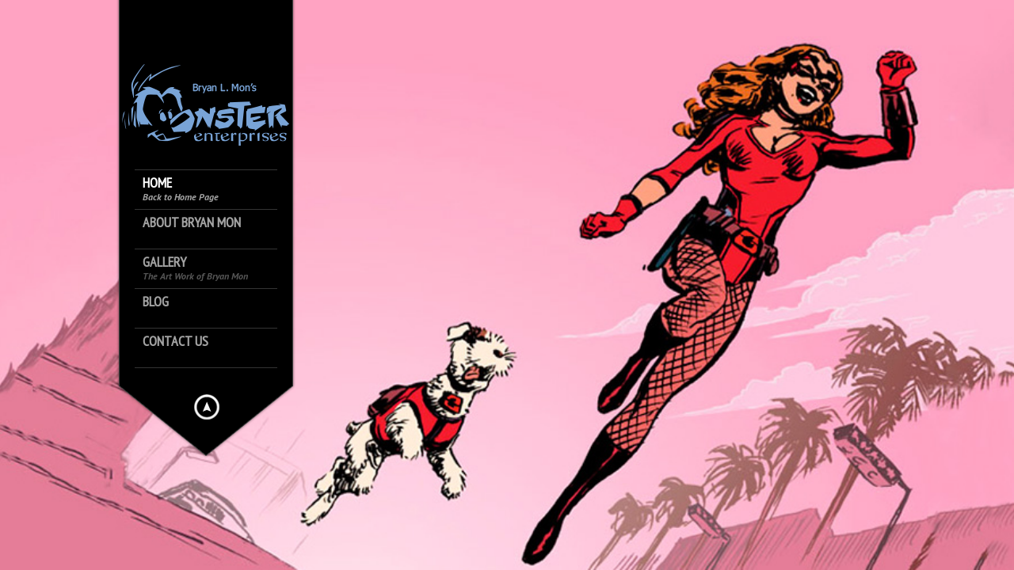

--- FILE ---
content_type: text/html; charset=UTF-8
request_url: http://monster-art-enterprises.com/
body_size: 4056
content:
<!DOCTYPE html>
<html xmlns="http://www.w3.org/1999/xhtml" lang="en-US">

<head> <!-- Header starts here -->
	<meta charset="UTF-8" />
	<title>Monster Art Enterprises | </title> <!-- Website Title of WordPress Blog -->	
	<link rel="icon" type="image/png"  href="http://monster-art-enterprises.com/wp-content/themes/kingsize/images/favicon.png">
	<link rel="profile" href="http://gmpg.org/xfn/11" />
	<link rel="stylesheet" type="text/css" media="all" href="http://monster-art-enterprises.com/wp-content/themes/kingsize/style.css" /> <!-- Style Sheet -->
	<link rel="pingback" href="http://monster-art-enterprises.com/xmlrpc.php" /> <!-- Pingback Call -->

	<!--[if lte IE 8]>						
		<link rel="stylesheet" href="http://monster-art-enterprises.com/wp-content/themes/kingsize/css/stylesIE.css" type="text/css" media="screen" />
	<![endif]-->		
	<!--[if lte IE 7]>				
		<link rel="stylesheet" href="http://monster-art-enterprises.com/wp-content/themes/kingsize/css/stylesIE7.css" type="text/css" media="screen" />
	<![endif]-->

	<!-- Include custom JS -->
	<script type="text/javascript">		
// Template Directory going here
var template_directory = 'http://monster-art-enterprises.com/wp-content/themes/kingsize';


var contact_form_name = 'Please enter your name';
var contact_form_email = 'Please enter your e-mail';
var contact_form_valid_email = 'Please provide a valid e-mail';
var contact_form_message = 'Please enter your message';
</script>	<!-- End Include custom JS -->

	<!-- Do Not Remove the Below -->
			<link rel="alternate" type="application/rss+xml" title="Monster Art Enterprises &raquo; Feed" href="http://monster-art-enterprises.com/?feed=rss2" />
<link rel="alternate" type="application/rss+xml" title="Monster Art Enterprises &raquo; Comments Feed" href="http://monster-art-enterprises.com/?feed=comments-rss2" />
		<script type="text/javascript">
			window._wpemojiSettings = {"baseUrl":"http:\/\/s.w.org\/images\/core\/emoji\/72x72\/","ext":".png","source":{"concatemoji":"http:\/\/monster-art-enterprises.com\/wp-includes\/js\/wp-emoji-release.min.js?ver=4.2.38"}};
			!function(e,n,t){var a;function o(e){var t=n.createElement("canvas"),a=t.getContext&&t.getContext("2d");return!(!a||!a.fillText)&&(a.textBaseline="top",a.font="600 32px Arial","flag"===e?(a.fillText(String.fromCharCode(55356,56812,55356,56807),0,0),3e3<t.toDataURL().length):(a.fillText(String.fromCharCode(55357,56835),0,0),0!==a.getImageData(16,16,1,1).data[0]))}function i(e){var t=n.createElement("script");t.src=e,t.type="text/javascript",n.getElementsByTagName("head")[0].appendChild(t)}t.supports={simple:o("simple"),flag:o("flag")},t.DOMReady=!1,t.readyCallback=function(){t.DOMReady=!0},t.supports.simple&&t.supports.flag||(a=function(){t.readyCallback()},n.addEventListener?(n.addEventListener("DOMContentLoaded",a,!1),e.addEventListener("load",a,!1)):(e.attachEvent("onload",a),n.attachEvent("onreadystatechange",function(){"complete"===n.readyState&&t.readyCallback()})),(a=t.source||{}).concatemoji?i(a.concatemoji):a.wpemoji&&a.twemoji&&(i(a.twemoji),i(a.wpemoji)))}(window,document,window._wpemojiSettings);
		</script>
		<style type="text/css">
img.wp-smiley,
img.emoji {
	display: inline !important;
	border: none !important;
	box-shadow: none !important;
	height: 1em !important;
	width: 1em !important;
	margin: 0 .07em !important;
	vertical-align: -0.1em !important;
	background: none !important;
	padding: 0 !important;
}
</style>
<link rel='stylesheet' id='google-fonts-css'  href='http://fonts.googleapis.com/css?family=PT+Sans+Narrow%7CPT+Sans%3Ai%2Cb%2Cbi&#038;ver=4.2.38' type='text/css' media='all' />
<script type='text/javascript' src='http://ajax.googleapis.com/ajax/libs/jquery/1.7/jquery.min.js?ver=4.2.38'></script>
<script type='text/javascript' src='http://monster-art-enterprises.com/wp-content/themes/kingsize/js/custom.js?ver=4.2.38'></script>
<script type='text/javascript' src='http://monster-art-enterprises.com/wp-content/themes/kingsize/js/jquery.tipsy.js?ver=4.2.38'></script>
<link rel="EditURI" type="application/rsd+xml" title="RSD" href="http://monster-art-enterprises.com/xmlrpc.php?rsd" />
<link rel="wlwmanifest" type="application/wlwmanifest+xml" href="http://monster-art-enterprises.com/wp-includes/wlwmanifest.xml" /> 
<meta name="generator" content="WordPress 4.2.38" />
	
	<style type="text/css">
		.post a, #gallery_prettyphoto.portfolio ul li h3 a, #footer_columns div li a, #footer_copyright a, .post a.read_more, #pagination div a, #comment_form a, #sidebar ul li a, .post .metadata a, .comment a.comment_author, #sidebar a, #sidebar ul#recentcomments li a, p a, .toggle_box a, .accordion a, .accordion div.accordion_head a, .accordion_content a, table a, #pricing_table a, .one_third a, .two_thirds a, one_half a, .message_box a, ul a, ol a, blockquote a, ol.commentlist li.comment div.reply a, .post .metadata_tags a, #pagination-full div.older a {color: #D2D2D2;}
		#gallery_prettyphoto.portfolio ul li h3 a:hover, #footer_columns div li a:hover, #footer_copyright a:hover, .post a.read_more:hover, #pagination div a:hover, #comment_form a:hover, #sidebar ul li a:hover, .post .metadata a:hover, .post a:hover, #sidebar a:hover, #sidebar ul#recentcomments li a:hover, p a:hover, .toggle_box a:hover, .accordion a:hover, .accordion div.accordion_head a:hover, .accordion_content a:hover, table a:hover, #pricing_table a:hover, .one_third a:hover, .two_thirds a:hover, one_half a:hover, .message_box a:hover, ul a:hover, ol a:hover, blockquote a:hover, ol.commentlist li.comment div.reply a:hover, .post .metadata_tags a:hover, #pagination-full div.older a:hover {color: #FFFFFF;}
		body, #content .post p, #content p, #footer_columns p, #footer_info p, blockquote {color: #CCCCCC;}
		#logo {height: 180px;}
		#navbar li a {color: #A3A3A3;}
		#navbar li span {color: #555555;}
		.post h3 a {color: #FFFFFF;}
		.post h3 a:hover {color: #D2D2D2;}
		#navbar li.current-menu-item a, #navbar li.current-menu-ancestor>a, #navbar li.current-menu-parent>a {color: #FFFFFF;} 
		#navbar li.current-menu-item a span, #navbar li.current-menu-ancestor a span, #navbar li.current-post-parent a span, #navbar li.current_page_item .sub-menu li.menu-item a {color: #A3A3A3;}
		#content .post .success p {color: #05CA00;}
		#navbar li ul {background: #000000;}
		#navbar li ul {border: 1px solid #000000;}
		#gallery_prettyphoto.portfolio ul li {height: 400px;}
		#content h1 {color: #FFFFFF;}
		#content h2 {color: #FFFFFF;} 
		#content h3, #footer_columns h3, #sidebar h3 {color: #FFFFFF;}
		#content h4 {color: #FFFFFF;} 
		#content h5 {color: #FFFFFF;} 
		#content h6 {color: #FFFFFF;} 
		#main h2.section_title {color: #FFFFFF;} 
		#slidecaption p, #slidecaption h2, #pagination-full div a, #pagination div a, #main h5, #main h4, #main h3, #main h2.section_title, #main h2, #main h1, #navbar li span, h1, h2, h3, h4, h5, #navbar li a {font-family: <!-- Default CSS --> ;}
		#slidecaption h2 {color: #FFFFFF;} 
		#slidecaption p {color: #FFFFFF;}
		#wrapper #slidecaption a {color: #FFFFFF;}
		#wrapper #slidecaption a:hover {color: #FFFFFF;}
		#wrapper #slidecaption {width: 550px;}
		#menu_wrap { position: fixed; }
	</style>
	
	<!-- Do Not Remove the Above -->



	<!-- Theme setting head include wp admin -->
		<!-- End Theme setting head include -->
	
	<!-- Gallery / Portfolio control CSS and JS-->		
			
	<!-- END Portfolio control CSS and JS-->
	
		<!-- Disable Right-click -->
		<script type="text/javascript" language="javascript">
			jQuery(function($) {
				$(this).bind("contextmenu", function(e) {
					e.preventDefault();
				});
			}); 
		</script>
	<!-- END of Disable Right-click -->
	
	<!-- scripts for background slider; if you want to use background slider/video be sure you have this v4-->
		
		
		<script type="text/javascript" src="http://monster-art-enterprises.com/wp-content/themes/kingsize/js/supersized.3.2.6.js"></script>
		<script type="text/javascript" src="http://monster-art-enterprises.com/wp-content/themes/kingsize/js/theme/supersized.shutter.min.js"></script>
	    <script type="text/javascript" src="http://monster-art-enterprises.com/wp-content/themes/kingsize/js/jquery.easing.min.js"></script>
	    <link rel="stylesheet" href="http://monster-art-enterprises.com/wp-content/themes/kingsize/css/supersized.css" type="text/css" media="screen" />
		<link rel="stylesheet" href="http://monster-art-enterprises.com/wp-content/themes/kingsize/js/theme/supersized.shutter.css" type="text/css" media="screen" />
		
		<script type="text/javascript">
			
			jQuery(function($){
				
				$.supersized({
				
					// Functionality
					slide_interval          :   5000,		// Length between transitions
					transition              :   1, 			// 0-None, 1-Fade, 2-Slide Top, 3-Slide Right, 4-Slide Bottom, 5-Slide Left, 6-Carousel Right, 7-Carousel Left
					transition_speed		:	700,		// Speed of transition
															   
					// Components							
					slide_links				:	'false',	// Individual links for each slide (Options: false, 'num', 'name', 'blank')
					slides 					:  	[			// Slideshow Images
														{image : "http://monster-art-enterprises.com/wp-content/uploads/2013/11/Slide_5.jpg", alt : "Slide_5", image_title : "Slide_5"},{image : "http://monster-art-enterprises.com/wp-content/uploads/2013/11/Slide_4.jpg", alt : "Slide_4", image_title : "Slide_4"},{image : "http://monster-art-enterprises.com/wp-content/uploads/2013/11/Slide_3.jpg", alt : "Slide_3", image_title : "Slide_3"},{image : "http://monster-art-enterprises.com/wp-content/uploads/2013/11/Slide_2.jpg", alt : "Slide_2", image_title : "Slide_2"},{image : "http://monster-art-enterprises.com/wp-content/uploads/2013/11/Slide_1.jpg", alt : "Slide_1", image_title : "Slide_1"}				
												]
					
				});
		    });
		    
		</script>
<!-- End scripts for background slider end here -->	<!-- scripts for background slider end here v4-->
	
	<!-- New Opacity/Transparency Options added in v4 -->
		<style>
	/*<!--- Default --->*/
	#menu { background: url(http://monster-art-enterprises.com/wp-content/themes/kingsize/images/menu_back.png) repeat-y top left !important; }
	#hide_menu { background: url(http://monster-art-enterprises.com/wp-content/themes/kingsize/images/hide_menu_back.png) no-repeat bottom left !important; }
	#main_wrap { background: url(http://monster-art-enterprises.com/wp-content/themes/kingsize/images/content_back.png) repeat-y top left !important; }
	</style>
		<!-- End of New Opacity/Tranparency Options -->
	
	</head> 
<!-- Header ends here -->

<!--[if lte IE 7]>				
<style>
.body_home #menu_wrap
{margin: 0;}
</style>
<![endif]-->
		<body class="home blog  body_home slider body_portfolio body_colorbox body_gallery_2col_cb">
	

    <!-- Wrapper starts here -->
	<div id="wrapper">
		
	     <!-- Navigation starts here -->	 
		<div id="menu_wrap">
			
			<!-- Menu starts here -->
			<div id="menu">
		    	
				<!-- Logo starts here -->
		      	<div id="logo">   
				  					<h1><a href="http://monster-art-enterprises.com" class="logo_image index"><img src="http://monster-art-enterprises.com/wp-content/themes/kingsize/images/logo_back.png" alt="" title="Monster Art Enterprises" /></a></h1>		
						      	</div>
		      	<!-- Logo ends here -->
		      	
		      	<!-- Navbar -->
				<ul id="navbar" class="menu"><li id="menu-item-239" class="menu-item menu-item-type-custom menu-item-object-custom current-menu-item current_page_item menu-item-home firstmenuitem"><a href="http://monster-art-enterprises.com"> Home <span>Back to Home Page</span></a></li>
<li id="menu-item-311" class="menu-item menu-item-type-post_type menu-item-object-page"><a href="http://monster-art-enterprises.com/?page_id=308"> About Bryan Mon </a></li>
<li id="menu-item-240" class="menu-item menu-item-type-custom menu-item-object-custom menu-item-has-children"><a> Gallery <span>The Art Work of Bryan Mon</span></a>
<ul class="sub-menu">
	<li id="menu-item-265" class="menu-item menu-item-type-post_type menu-item-object-page"><a href="http://monster-art-enterprises.com/?page_id=263">Characters</a></li>
	<li id="menu-item-274" class="menu-item menu-item-type-post_type menu-item-object-page"><a href="http://monster-art-enterprises.com/?page_id=272">Comics</a></li>
	<li id="menu-item-300" class="menu-item menu-item-type-post_type menu-item-object-page"><a href="http://monster-art-enterprises.com/?page_id=298">Illustrations</a></li>
	<li id="menu-item-307" class="menu-item menu-item-type-post_type menu-item-object-page"><a href="http://monster-art-enterprises.com/?page_id=305">Sketches</a></li>
</ul>
</li>
<li id="menu-item-313" class="menu-item menu-item-type-post_type menu-item-object-page"><a href="http://monster-art-enterprises.com/?page_id=249"> Blog </a></li>
<li id="menu-item-317" class="menu-item menu-item-type-post_type menu-item-object-page lastmenuitem"><a href="http://monster-art-enterprises.com/?page_id=315"> Contact Us </a></li>
</ul>			    <!-- Navbar ends here -->			    	       
		    </div>
		    <!-- Menu ends here -->
		    
		    <!-- Hide menu arrow -->
					    <div id="hide_menu">   
		    	<a href="#" class="menu_visible">Hide menu</a> 
					
							        	<div class="menu_tooltip">
                        <div class="tooltip_hide"><p>Hide the navigation</p></div>
						<div class="tooltip_show"><p>Show the navigation</p></div>
			        </div>  
										
		    </div>
								<!-- Hide menu arrow ends here -->
		       
		</div>
		<!-- Navigation ends here -->
	
	
	
			 

	<!--Slide captions displayed here-->
		<!--END Slide captions displayed here-->


</div>


<!-- GOOGLE ANALYTICS -->
<!-- GOOGLE ANALYTICS -->
<script type='text/javascript' src='http://s0.wp.com/wp-content/js/devicepx-jetpack.js?ver=202550'></script>
</body>
</html>

--- FILE ---
content_type: text/css
request_url: http://monster-art-enterprises.com/wp-content/themes/kingsize/style.css
body_size: 11212
content:
/*
Theme Name: KingSize
Theme URI: http://themeforest.net/user/Denoizzed
Description: KingSize WordPress: Designed by <a href="http://www.denizzed.com">Denoizzed</a> and Developed into WordPress by <a href="http://www.ourwebmedia.com">OurWebMedia</a>
Author: Denoizzed &amp; Our Web Media
URL:  http://themeforest.net/user/Denoizzed
Author URI: http://themeforest.net/user/Denoizzed
Version: 4.1.3
License:
License URI:
*/


/* ========= CSS Reset ========== */

body, h1, h2, h3, h4, h5, h6, a, p, ul, ol, li, em, strong, pre, code, form {
 padding: 0;
 margin: 0;
}


/* ========= GENERAL STYLES ========== */
html
{height: 100%;}

body {
	color: white;
	font: 12px "Helvetica Neue", Verdana, Helvetica, sans-serif;
	line-height: 20px;
	background: black;
	height: 100%;
	overflow-x: hidden;
}	

body.video_background
{overflow: hidden;}

body.video_background #page_wrap
{position: absolute;
top:0;
left:0;
width: 100%;
height: 100%;}

#wrapper
{width: 1000px;
margin: 0 auto;
position: relative;
height: 100%;
z-index: 100;
}

@-moz-document url-prefix() { 
  #wrapper {
     position: '';
  }
}

/* ========= GENERAL STYLES END HERE========== */


/* ======== FONTS ====== --- added v4 */
h1, #navbar li a
{
	font-family: 'PT Sans Narrow', 'Helvetica Neue', Arial, sans-serif;
	font-weight: normal;
}

h2, h3, h4, h5
{
	font-family: 'PT Sans', 'Helvetica Neue', Arial, sans-serif;
	font-weight: normal;
}


/* ========= BACKGROUND AND SLIDER STYLES ========== */
.hide
{display: none;}

#mediaspace_wrapper {  z-index: 1; }
#mediaspace_wrapper { position: fixed !important; } 

.grid
{
position: fixed;
top: 0;
left: 0;
width: 100%;
height: 100%;
background: url(images/grid.png);
z-index: 1;
}


/* ========= BACKGROUND AND SLIDER STYLES END HERE========== */


/* =========  MENU STYLES ========== */
#menu_wrap
{width: 240px;
display: inline-block;
position: fixed;
top: 0px;
z-index: 500;}

#menu
{background: url(images/menu_back.png) repeat-y top left;
width: 220px;
padding: 0 10px 25px 10px;}

#logo
{width: 220px;
height: 180px;}

#logo h1 a   
{display: block;
width: 220px;
height: 180px;
text-align: center;}


#navbar 
{list-style: none;
margin: 34px 0 -5px 20px;
position: relative;
z-index: 10000;}

#navbar li
{width: 160px;
height: 29px;
padding: 6px 10px 14px;
border-bottom: 1px solid #343434;
position: relative;
z-index: 10000;}

#navbar li:first-child
{border-top: 1px solid #343434;}

#navbar li a
{display: block;
width: 180px;
height: 40px;
font-size: 18px; /* --- modified v4 --- */
color: #a3a3a3;
text-decoration: none;
text-transform: uppercase;
z-index: 20;
outline: none;
font-weight: bold;
}


#navbar li span
{font: bold italic 12px 'PT Sans', 'Helvetica Neue', 'Verdana', sans-serif;
color: #555555;
position: absolute;
top: 26px;
left: 10px;
z-index: 10;
text-transform: none;}


#navbar li span.hover_arrow
{width: 30px;
height: 30px;
display: none;
background: url(images/menu_hover_arrow.png) no-repeat top left;
position: absolute;
top: 10px;
left: 150px; 
}

#navbar li.menu-item:hover
{background: url(images/menu_hover_arrow.png) no-repeat center right;
}

#navbar .sub-menu li.menu-item:hover
{background: url(images/submenu_hover_arrow.png) no-repeat right 4px;
}

#navbar li.current-menu-item a, #navbar li.current-menu-ancestor>a
{color: white;}

#navbar li.current-menu-parent>a
{color: white;}

/*#navbar li.current-menu-item a span, #navbar li.current-menu-ancestor a span, #navbar li.current-post-parent a span
{color: #aaaaaa;}

#navbar li.current_page_item .sub-menu li.menu-item a{
color: #a3a3a3;}*/


#navbar li ul
{position: absolute;
top: -1px;
left: 190px;
list-style: none;
background: black;
border: 1px solid #2f2f2f;
z-index: 1000;
width: 180px;
display: none;}


#navbar li ul li ul
{left: 150px;
display: none;
}

#navbar li:hover ul
{display: block;}

#navbar li:hover ul li ul
{display: none;
}

#navbar li:hover ul li:hover ul
{display: block;}

#navbar li ul li
{padding: 0 0 10px 0;
margin: 0 20px;
min-height: 30px;
width: 140px;
border-color: #1b1b1b;
position: relative;
z-index: 1000;}

#navbar li ul li a
{padding: 8px 0px 8px 30px;
display: block;
width: 140px;
height: 20px;
margin: 0 0 0 -10px;
}

#navbar li ul li a
{font-size: 12px;}


#navbar li ul li:hover
{background: url(images/submenu_hover_arrow.png) no-repeat left 5px;
}

#navbar li ul li:first-child
{border-top: none;}

#navbar li ul li:last-child
{border-bottom: none;}

a.not_link
{cursor: default;}

span.not_link
{cursor: default;}

#hide_menu {
background: url(images/hide_menu_back.png) no-repeat bottom left;
width: 220px;
height: 115px;
margin: 0 0 0 0;
padding: 0 30px 0 30px;
position: relative;}

.menu_visible
{background: url(images/menu_hide_arrow_top.png) no-repeat top left;}

.menu_hidden
{background: url(images/menu_hide_arrow_bottom.png) no-repeat top left;}

#hide_menu a
{
display: none;
width: 48px;
height: 48px;
text-indent: -9999px;
position: absolute;
top: 5px;
left: 97px;
outline: none;}

.menu_tooltip
{width: 140px;
height: 30px;
padding: 17px 15px 0 25px;
background: url(images/tooltip.png) no-repeat center center;
position: absolute;
top: 4px;
left: 131px;
font: 12px "Helvetica Neue", Verdana, Helvetica, sans-serif;
line-height: 18px;
display: none;
}



.menu_tooltip div
{position: absolute;
top: 14px;
left: 31px;
}

.menu_tooltip .tooltip_show
{display: none;}


.menu_tooltip p
{text-align: center;}


/* ========= MAIN STYLES ========== */
.body_hiding_content #main_wrap
{
	display: none;
}

#main_wrap {min-height: 100%;
background: url(images/content_back.png) repeat-y top left; 
margin: 0 0 0 240px;}

#main
{position: relative;
width: 680px;
padding: 0 40px 5px 40px;
font: normal 12px Verdana, Arial, sans-serif;
line-height: 20px;
display: inline-block;
z-index: 2;
}

 
#main h1
{font: bold 40px 'PT Sans Narrow', 'Helvetica Neue', 'Helvetica', 'Verdana', sans-serif; /* --- modified v4 --- */
font-weight: normal;
text-transform: uppercase;
margin: 35px 0 20px 0;
}

#main h2
{font: bold 30px 'PT Sans', 'Helvetica Neue', 'Verdana', sans-serif; /* --- modified v4 --- */
text-transform: uppercase;
margin: 35px 0 20px 0;
}

#main h2.section_title
{font: bold 30px 'PT Sans Narrow', 'Helvetica Neue', 'Verdana', sans-serif; /* --- modified v4 --- */
font-weight: normal; /* --- added v4 --- */
text-transform: uppercase;
margin: 19px 0 40px 0;
color: white;
/* --- added v4 --- */
}

#main h3
{font: bold 20px 'PT Sans', 'Helvetica Neue', 'Verdana', sans-serif;
padding: 30px 0 15px 0;
clear: left;
}

#main h4
{font: italic 16px 'PT Sans', 'Helvetica Neue', 'Verdana', sans-serif;
padding: 20px 0 10px 0;
clear: left;

}

#main h5
{font: bold 14px 'PT Sans', 'Helvetica Neue', 'Verdana', sans-serif;
padding: 20px 0 10px 0;
clear: left;
}


#main h6
{font: bold 14px 'Helvetica Neue', 'Arial', 'Helvetica', sans-serif;
padding: 12px 0 10px 0;
clear: left;
}

#content
{float: left;
margin: -28px 0 30px 0;
position: relative;
z-index: 20;}

.content_two_thirds
{width: 460px;}

.content_full_width
{
width: 680px;
}

.right
{margin: 0 -20px 0 0 !important;}

p
{margin-bottom: 20px;}

#content .img_floated_left
{float: left;
margin: 5px 20px 10px 0;
border: none;}

#content .img_floated_right
{float: right;
margin: 5px 0 10px 20px;
border: none;}

#content img
{margin: 0px 0 10px;
border: none;
}

#content img.alignleft
{float: left;
margin: 5px 20px 10px 0; /* Updated in KingSize V3 */
clear: both;}	

.alignleft {
	float: left;
}


#content img.alignright
{float: right;
margin: 5px 0 10px 20px; /* Updated in KingSize V3 */
clear: both;}	

.alignright {
	float: right;
}


#content ul,  #content ol {
 margin: -10px 0 20px 60px; 
}
 
#content ul li li {
 margin-left: -35px;
}

#content ul ul {
 margin-top: 5px;
}

#content ul li {
 margin-top: 5px;
}

 
.archives {
 margin-left: 20px !important;
 }
 
 .archives a {
 color: #9F9F9F;
 text-decoration: none;
 }
 
 .archives a:hover {
 color: #cfcfcf;
 }
 
#content ul.no_bullets, #content ol.no_bullets
{list-style: none;}

#content ul.floated_left
{margin: 20px 0;
overflow: hidden;
}

#content ul.floated_left li
{float: left;
margin: 10px;
display: inline;
}

blockquote
{display: block;
padding: 15px 30px 30px 60px;
width: 85%;
margin: 0 0 0 15px;
color: #bbbbbb;
font-style: italic;
background: transparent url(images/blockquote.png) no-repeat top left; }


.button {
display: inline-block;
outline: none;
cursor: pointer;
text-align: center;
margin: 10px;
text-decoration: none;
font: italic bold 14px/100% "Helvetica Neue", Verdana, Helvetica, sans-serif;
padding: .5em 2em .55em;
text-shadow: 0 1px 1px rgba(0,0,0,.3);
-webkit-border-radius: .5em;
-moz-border-radius: .5em;
border-radius: .5em;
-webkit-box-shadow: 0 1px 2px rgba(0,0,0,.2);
-moz-box-shadow: 0 1px 2px rgba(0,0,0,.2);
box-shadow: 0 1px 2px rgba(0,0,0,.2);
}
.button:hover {
text-decoration: none;
}
.button:active {
position: relative;
top: 1px;
}

/* ========= MAIN STYLES END HERE========== */


/* ========= SEARCH FORM STYLES ==========*/
#searchform
{width: 180px;}

#s
{width: 104px;
margin: 0;
padding: 5px 5px;}

#searchsubmit
{font-size: 12px;
width: 58px;
padding: 4px 0;
}

#page_search
{margin: 40px 0 30px 0;}

#page_search #searchform
{width: 400px;}

#page_search #s
{width: 200px;
margin: 0;
padding: 7px 5px;
margin: 0 5px 0 0;}

#page_search #searchsubmit
{padding: 6px 0;
width: 70px;
}

/* ========= SEARCH FORM STYLES END HERE ==========*/





/* ========= GALLERY STYLES ========= */

/* --- Galleria styles --- */
#gallery_galleria 
{height: 620px;
width: 700px;
margin: -20px 0 15px -10px;
}
/* --- Galleria styles end here --- */


/* --- Slideviewer styles --- */

/*preload classes*/ 
#gallery_slideviewer
{width: 600px;
height: 500px;
overflow: hidden;
}

.svw {width: 50px; height: 20px; background: #fff; }

.svw ul {position: relative; left: -999em; } 

/*core classes*/ 
.stripViewer 
{position: relative; overflow: hidden; border: 5px solid #262626; margin: 0 0 1px 0; } 

.stripViewer ul { /* this is your UL of images */ margin: 0; padding: 0; position: relative; left: 0; top: 0; width: 1%; list-style-type: none;} 

.stripViewer ul li { float:left; } .stripTransmitter { overflow: auto; width: 1%; } .stripTransmitter ul { margin: 0; padding: 0; position: relative; list-style-type: none; } 

.stripTransmitter {padding: 0 0 25px 0;}

.stripTransmitter ul li{ width: 20px; float:left; margin: 0 1px 1px 0; } 

.stripTransmitter a{ font: bold 10px Verdana, Arial; text-align: center; line-height: 22px; background: #262626; color: #fff; text-decoration: none; display: block; } 

.stripTransmitter a:hover, a.current{ background: #fff; color: #262626; } /*tooltips formatting*/ 

.tooltip { padding: 0.5em; background: #fff; color: #000; border: 5px solid #dedede; } 



/* --- prettyphoto / fancybox / colorbox gallery styles --- */

#tip7-title { text-align: left; }

#tip7-title b { display: block; margin-right: 80px; }

#tip7-title span { float: right; margin: -25px 0 0 0; }

body #content.content_full_width .gallery
{margin-top: 20px;
margin-bottom: 20px;
}

#content .gallery ul li a img
{border: none;
}

#content .gallery ul li
{position: relative;
z-index: 1;
}


.gallery_2columns 
{list-style: none;
margin: 0 0 0 -20px;
width: 700px;}

#content.content_full_width .gallery_2columns 
{
	margin: 0 0 0 -20px;
}

.gallery_2columns li
{display: inline;
float: left;
width: 330px;
height: 220px;
margin: 0 0 20px 20px;
position: relative;}


.gallery_3columns 
{list-style: none;

width: 690px;
overflow: hidden;}

#content.content_full_width .gallery_3columns 
{
	margin: 0 0 0 -10px;
}


.gallery_3columns li
{display: inline;
float: left;
width: 220px;
height: 140px;
margin: 0 0 10px 10px;
position: relative;}


.gallery_4columns 
{list-style: none;
width: 700px;
overflow: hidden;} 


#content.content_full_width .gallery_4columns 
{
margin: 0 0 0 -13px;
}

.gallery_4columns li
{display: inline;
float: left;
width: 160px;
height: 110px;
margin: 0 0 13px 13px;
position: relative;}


.gallery_grid
{list-style: none;
margin: 0 0 0 -3px;
width: 710px;
overflow: hidden;} 

#content.content_full_width .gallery_grid
{
margin: 0 0 0 -3px;
}

#content .gallery_grid li
{display: inline;
float: left;
width: 112px;
height: 112px;
margin: 0 0 2px 2px;
position: relative;}

#content .gallery a span, .lightbox_blog span
{
z-index: 2;
position: absolute;
top: 0;
left: 0;
width: 100%;
height: 100%;
display: none;
cursor: pointer;
}

.lightbox_blog span
{
height: 98%;
}

.lightbox_blog
{display: block;
position: relative;
margin: 10px 0 10px 0; }

.page-template-template-blog-php a.image
{/*margin: 10px 0 10px 0;*/
display: block;}

.lightbox_blog span
{background: black url(images/gallery_hover/hover_image_medium.png) no-repeat center center;}

.gallery .gallery_2columns a span.image_hover
{background: black url(images/gallery_hover/hover_image_big.png) no-repeat center center;
}

.gallery .gallery_2columns a span.video_hover
{background: black url(images/gallery_hover/hover_video_big.png) no-repeat center center;
}

.gallery .gallery_3columns a span.image_hover
{background: black url(images/gallery_hover/hover_image_medium.png) no-repeat center center;
}

.gallery .gallery_3columns a span.video_hover
{background: black url(images/gallery_hover/hover_video_medium.png) no-repeat center center;
}

.gallery .gallery_4columns a span.image_hover
{background: black url(images/gallery_hover/hover_image_small.png) no-repeat center center;
}

.gallery .gallery_4columns a span.video_hover
{background: black url(images/gallery_hover/hover_video_small.png) no-repeat center center;
}

.gallery .gallery_grid a span.image_hover
{background: black url(images/gallery_hover/hover_image_grid.png) no-repeat center center;
}

.gallery .gallery_grid a span.video_hover
{background: black url(images/gallery_hover/hover_video_grid.png) no-repeat center center;
}

/* --- Native WordPress Galleries --- */
.gallery-caption
{ margin: -10px 0 20px; padding: 0 5px 0 5px;
}


/* --- gallery content --- */

#content.content_two_thirds .gallery_2columns
{
	width: 460px;
}

#content.content_two_thirds .gallery_2columns li
{
	width: 220px;
	height: 146px;
	margin: 0 0 7px 10px;
}


#content.content_two_thirds .gallery_2columns li img
{
	width: 220px;
	height: auto;
}

#content.content_two_thirds .gallery_3columns
{
	width: 460px;
	margin: 0 0 0 -10px;
}


#content.content_two_thirds .gallery_3columns li
{
	width: 143px;
	height: 92px;
	margin: 0 0 7px 10px;
}

#content.content_two_thirds .gallery_3columns li img
{
	width: 143px;
	height: auto;
}

#content.content_two_thirds .gallery .gallery_3columns a span.image_hover
{background: black url(images/gallery_hover/hover_image_small.png) no-repeat center center;
}

#content.content_two_thirds .gallery_4columns
{
	width: 460px;
}


#content.content_two_thirds .gallery_4columns li
{
	width: 105px;
	height: 72px;
	margin: 0 0 6px 10px;
}

#content.content_two_thirds .gallery_4columns li img
{
	width: 105px;
	height: auto;
}

#content.content_two_thirds .gallery .gallery_4columns a span.image_hover
{background: black url(images/gallery_hover/hover_image_grid.png) no-repeat center center;
}

#content.content_two_thirds .gallery_grid
{
	width: 460px;
	margin: 0 0 0 -3px;
}

#content.content_two_thirds .gallery_grid li
{
	margin-bottom: 2px;
}

/*  ========= GALLERY STYLES END HERE  ========= */



/*  ========= BLOG STYLES  ========= */

/* --- Post styles --- */
.post h3 a
{font-size: 20px;
font-weight: normal; /* --- modified v4 --- */
color: white;
text-decoration: none;}

.post .metadata
{border-top: 1px solid #343434;
border-bottom: 1px solid #343434;
height: 16px;
padding: 8px 10px 6px 10px;
font: 11px "Helvetica Neue", Verdana, Helvetica, sans-serif;
color: #9e9e9e;
position: relative;
margin: 0px 0 15px 0; /* --- modified v4 --- */}

.post .metadata-no-date
{border-top: 1px solid #343434;
padding: 8px 10px 6px 10px;
font: 11px "Helvetica Neue", Verdana, Helvetica, sans-serif;
color: #9e9e9e;
position: relative;
margin: 10px 0 10px 0;}

.post .metadata a
{position: absolute;
top: 8px;
right: 10px;
text-decoration: none;
color: #9e9e9e;
padding: 0 0 0 25px;
background: url(images/comment.png) no-repeat left -1px;
display: block;}

.post .metadata a:hover
{text-decoration: underline;}

.post .metadata p
{padding: 0 0 0 25px;
background: url(images/calendar.png) no-repeat left -1px;}

.post .metadata_tags
{border-top: 1px solid #343434;
border-bottom: 1px solid #343434;
height: 16px;
padding: 8px 10px 6px 10px;
font: 11px "Helvetica Neue", Verdana, Helvetica, sans-serif;
color: #9e9e9e;
position: relative;
margin: 10px 0 20px 0;}

.post .metadata_tags a
{text-decoration: none;
color: #9e9e9e;
}

.post .metadata_tags a:hover
{text-decoration: underline;}

.post .metadata_tags p
{padding: 0 0 0 25px;
background: url(images/tags.png) no-repeat left -1px;}

.post
{position: relative;
padding: 0 0 0 0;}

.single_post
{padding: 0;}

#content .post img.blog_thumbnail
{border: 0;
margin: 0;}

.post a.thumbnail
{margin: 0 0 20px 0;}

.post p
{color: #c0c0c0;}

.post a.read_more
{
font-size: 12px;
color: white;
padding: 1px 0 0 0;
text-decoration: none;
position: absolute;
right: 0;
bottom: -26px;
}

.post a.read_more:hover
{border-bottom: 1px solid white;
padding: 1px 0 0 0; /* Updated in KingSize V3 */}

/* --- Sidebar styles --- */
#sidebar
{float: left;
width: 180px;
margin: 10px 0 30px 40px;}

#sidebar div
{margin: 0 0 40px;}

#sidebar h3
{font-size: 18px;
padding:0 0 20px 0;
color: #d1d1d1;
font-weight: normal;}

#sidebar ul
{list-style: none;
margin: 0 0 0;}

#sidebar ul li:first-child
{border-top: 1px solid #2b2b2b;}

#sidebar ul li
{border-bottom: 1px solid #2b2b2b;

}

#sidebar ul li a
{
height: 100%;
padding: 4px 10px 6px 10px;
color: #9f9f9f;
text-decoration: none;
display: block;}

#sidebar ul li:hover
{background-color: #121212;
}

#sidebar ul li a:hover
{color: #cfcfcf;

}


#sidebar ul ul
{list-style: none;
margin: 0 0 0;
padding: 0px 0 10px 30px;
}

#sidebar  ul ul li
{border: none;}

#sidebar ul ul li:first-child
{
	border:  none;
}


#sidebar .widget_recent_entries a
{
	padding: 5px 0 5px 23px;
	background:  url('images/posts.png') no-repeat -2px center;
	
}

#sidebar ul#recentcomments a
{border: none;
display: inline;
}

#sidebar ul#recentcomments li
{padding: 7px 0 7px 23px;
background:  url('images/widget-comments.png') no-repeat left center;
}

#sidebar ul#recentcomments li a
{padding: 0;
color: white;
}

#sidebar ul#twitter_list li, #footer_columns ul#twitter_list li
{padding: 6px 0 8px 23px;
background:  url('images/widget-twitter.png') no-repeat left center;}

#sidebar ul#twitter_list li a
{padding: 0;
display: inline;
}

#footer_columns ul#twitter_list li 
{border-bottom: 1px solid #333333;
}

#footer_columns ul#twitter_list li a
{text-decoration: none;
border-bottom: none;
padding: 0px;
}

#sidebar ul#twitter_list li a.tweet_nofollow, #footer_columns ul#twitter_list li a.tweet_nofollow
{font-size: 11px;
color: #929292;
}

#sidebar ul#twitter_list li a.tweet_nofollow:hover, #footer_columns ul#twitter_list li a.tweet_nofollow:hover
{text-decoration: underline;}


#sidebar ul.wGallery li
{border: none;}

#sidebar ul.wGallery li:hover
{background: none;}

#sidebar ul.wGallery li a
{padding: 0 0 20px;
}

#sidebar #searchform
{position: relative;}

#sidebar #searchform label
{position: absolute;
top: 1px;
left: 5px;
font-size: 11px;
}

#sidebar ul a img
{border: none;}

#pagination-container {
	position: relative;
	top: 35px;
}

#pagination
{float: left;
position: relative;
width: 460px;
height: 25px;
padding: 5px 0 35px 0;
}

#pagination a
{color: white;
text-decoration: none;
font-style: italic;
font-size: 14px;
display: block;}

#pagination div a
{color: white;
text-decoration: none;
font-style: italic;
font-size: 14px;
font-family: 'PT Sans', 'Helvetica Neue', 'Verdana', sans-serif;
}

#pagination div.older a
{position: absolute;
left: 0px;
}

#pagination div.older a:hover
{text-decoration: underline;
}

#pagination div.newer a
{position: absolute;
right: 0px;
}

#pagination div.newer a:hover
{text-decoration: underline;}

#pagination ul
{list-style: none;}

#pagination ul li
{float: left;}

#pagination-full
{float: left;
clear: both;
position: relative;
width: 680px;
height: 25px;
margin-top: 15px;
padding: 5px 0 35px 0;
}

#pagination-full a
{color: white;
text-decoration: none;
font-style: italic;
font-size: 14px;
display: block;}

#pagination-full div a
{color: white;
text-decoration: none;
font-style: italic;
font-size: 14px;
font-family: 'PT Sans', 'Helvetica Neue', 'Verdana', sans-serif;
}

#pagination-full div.older a
{position: absolute;
left: 0px;
}

#pagination-full div.older a:hover
{text-decoration: underline;
}

#pagination-full div.newer a
{position: absolute;
right: 0px;
}

#pagination-full div.newer a:hover
{text-decoration: underline;}

#pagination-full ul
{list-style: none;}

#pagination-full ul li
{float: left;}

/* --- Comments styles --- */

/* - added v4 - */

#content ol.commentlist {list-style: none; width: 460px; margin: 0;
}
ol.commentlist li {
margin: 20px 0 0 0;

}
ol.commentlist li.alt {}
ol.commentlist li.bypostauthor {}
ol.commentlist li.byuser {}
ol.commentlist li.comment-author-admin {}
ol.commentlist li.comment {padding: 20px 0 10px 0; margin: 30px 0 10px 0; border-top: 1px dotted #4d4d4d;
}


ol.commentlist li.comment div.comment-author {}
ol.commentlist li.comment div.vcard {}
ol.commentlist li.comment div.vcard cite.fn {font-style: normal; font-weight: bold; display: inline-block;  margin: 2px 0 0 0; color: white;
}
ol.commentlist li.comment div.vcard cite.fn a.url {

}
#content ol.commentlist li.comment div.vcard img.avatar {position: absolute; right: 0; width: 30px; height: 30px; padding: 5px; border: 1px solid #303030;
}

ol.commentlist li.comment div.vcard img.avatar:hover
{}

ol.commentlist li.comment div.vcard img.avatar-32 {}
ol.commentlist li.comment div.vcard img.photo {padding: 3px;
border: 1px solid #e9e9e9;
}
ol.commentlist li.comment div.vcard span.says {display: none;
}
ol.commentlist li.comment div.commentmetadata {}
ol.commentlist li.comment div.comment-meta {font-size: 11px; margin: 0 0 20px 0; }
ol.commentlist li.comment div.comment-meta a {color: #8c8c8c; text-decoration: none;
}

ol.commentlist li.comment div.comment-meta a:hover
{
	text-decoration: underline;
}

ol.commentlist li.comment p {clear: left;
}
ol.commentlist li.comment ul {}
ol.commentlist li.comment div.reply {font-size: 11px;}
ol.commentlist li.comment div.reply a {font-weight: bold; color: #959595; margin: 0;
}
#content ol.commentlist li.comment ul.children {list-style: none; margin: 30px 0 0 30px;}
ol.commentlist li.comment ul.children li {
}
ol.commentlist li.comment ul.children li.alt {}
ol.commentlist li.comment ul.children li.bypostauthor {}
ol.commentlist li.comment ul.children li.byuser {}
ol.commentlist li.comment ul.children li.comment {}
ol.commentlist li.comment ul.children li.comment-author-admin {}
#content ol.commentlist li.comment ul.children li.depth-2 {margin: 0  0 0 25px;
}
#content ol.commentlist li.comment ul.children li.depth-3 {margin: 0  0 0 50px;
}
#content ol.commentlist li.comment ul.children li.depth-4 {margin: 0  0 0 75px;
}
ol.commentlist li.comment ul.children li.depth-5 {}
ol.commentlist li.comment ul.children li.odd {}
ol.commentlist li.even {}
ol.commentlist li.odd {}
ol.commentlist li.parent {}
ol.commentlist li.thread-alt {}
ol.commentlist li.thread-even {}
ol.commentlist li.thread-odd {}

#respond
{
	position: relative;
}

#cancel-comment-reply-link
{
	position: absolute;
	top: 7px;
	right: 0;
	background:  url('images/cross.png') no-repeat left 2px;
	padding: 0 0 0 20px;
}

/*  ========= BLOG STYLES END HERE  ========= */

 


/*  ========= CONTACT PAGE STYLES  ========= */

/* Contact Widget Email Link */
.contact_email a {
	padding: 0px !important;
}

#contact_ajax
{display: none;}


.page-template-template-contact-php #content
{
	width: 360px;
	margin: 0 60px 0 0;
}

.page-template-template-contact-php #sidebar
{
	width: 230px;
	margin: -2px 0 0 30px;
}

#contact_form
{margin: 27px 0 -50px 0;
min-height: 300px;
position: relative;}

p.contact_info
{font-size: 11px;
margin: 10px 0 20px;
}

input,  textarea
{background: #1b1b1b;
border: 1px solid #333333;
-webkit-border-radius: 3px;
-moz-border-radius: 3px;
border-radius: 3px;
color: white;
padding: 5px 5px;
font: 12px 'Helvetica Neue', Verdana, Helvetica, sans-serif;}

#comment_form textarea
{
	width: 98%;
}

#contact_form input
{height: 20px;
width: 200px;
}



#contact_form textarea
{width: 360px;
height: 175px;
}

input:focus,  textarea:focus
{background: #232323;
border: 1px solid #616161;}

input#form_submit
{height: 30px;
padding: 0 0 2px 0;
width: 150px;
background: -moz-linear-gradient(top, #424242,#282828);
background: -webkit-gradient(linear, left top, left bottom, from(#424242), to(#282828));
}

input#form_submit:hover
{background: -moz-linear-gradient(top,#282828, #424242);
background: -webkit-gradient(linear, left top, left bottom, from(#282828), to(#424242));
cursor: pointer;
}

form p
{position: relative;
margin: 0 0 15px 0;}

#contact_form p label, #comment_form p label
{position: absolute;
top: 3px;
left: 10px;
color: #7b7b7b;
display: none;}

span.error
{position: absolute;
top: 3px;
left: 225px;
font-size: 12px;
color: red;}

span.comment_error
{left: 275px;
width: 100px;
}  

.error_input
{border: 1px solid red;}

#content .success, .post .success
{color: green;
position: absolute;
bottom: 160px;
left: 30px;


}

#content .post .success p, .post .success p
{color: #05ca00;
background: url(images/success.png) no-repeat left 50%;
padding: 5px 0 7px 50px;
}

#content ul.contact_list
{list-style: none;
margin: 0 0 20px 0;
padding: 0;
}

.contact_list li:first-child
{border-top: 1px solid #2b2b2b;

}

#sidebar ul.contact_list li
{padding: 4px 10px 7px 25px;
border-bottom: 1px solid #2b2b2b;
}

.contact_list li a
{
color: #9f9f9f;
text-decoration: none;
display: block;}

.contact_list li.contact_phone
{padding-left: 23px;
background: url(images/phone_Android.png) no-repeat left 7px;
}

.contact_list li.contact_fax
{padding-left: 23px;
background: url(images/fax.png) no-repeat left 7px;
}

.contact_list li.contact_email
{padding-left: 23px;
background: url(images/email.png) no-repeat left 8px;
}

.contact_list li.contact_address
{padding-left: 23px;
background: url(images/house.png) no-repeat left 7px;
}

.map
{border: 1px solid white;
margin: 20px 0 0 0;
}

/*  ========= CONTACT PAGE STYLES END HERE  ========= */


/*  ========= FOOTER STYLES =========  */

#footer
{ 
width: 680px;
padding: 25px 40px 0 0px;
font-size: 12px;
position: relative;
height: auto;
clear: both;}

/*Opera Fix*/
body:before {/* thanks to Maleika (Kohoutec)*/
content:"";
height:100%;
float:left;
width:0;
margin-top:-32767px;/* thank you Erik J - negate effect of float*/
}


#footer_columns
{width: 680px;
border-top: 1px solid #646464;
margin: 0 auto;
padding: 35px 0 40px 0;
overflow: hidden;}

#footer_columns div
{float: left;
width: 200px;
margin-right: 40px;
}

#footer_columns div.last
{margin-right: 0;	
}

#footer_columns h3
{padding: 0 0 10px 0;
font-size: 16px;
color: #bfbfbf;
border-bottom: 1px solid  #333333;
text-transform: uppercase;
}

#footer_columns div ul
{list-style: none;}

#footer_columns div li
{list-style: none;
}

#footer_columns div li a
{color: #c1c1c1;
display: block;
padding: 5px 0 5px 10px;
border-bottom: 1px solid #333333;
text-decoration: none;
}

#footer_columns div li a:hover
{background: #121212;}

#footer_columns .widget-container
{margin: 0 0 40px 0;}

#footer_copyright
{border-top: 1px solid #646464;
padding: 9px 0 0 0;
position: relative;}

#footer_copyright ul.social
{position: absolute;
right: 0px;
top: 20px;
}


#footer_info
{position: relative;
width: 680px;
margin: 0 auto;
}

#footer_info p
{margin: 7px 0 14px 0;
color: #bebebe;
font-size: 11px;
}

#footer ul.social{
 list-style: none;
}

#footer ul.social li
{float: left;
margin: 0 0 0 9px; 
}

#footer ul.social li a
{border: none;
}

#footer ul.social li a:hover
{background: none;
}

#footer ul.social li a img
{border: none;}


/*---- Tooltip styles------*/

.tipsy { padding: 5px; margin: -5px 0 -5px 0; font-size: 10px; opacity: 0.9; filter: alpha(opacity=90); background-repeat: no-repeat;  background-image: url(images/tipsy.png); position: relative; z-index: 100000;}
  .tipsy-inner { padding: 5px 8px 4px 8px; background-color: #3b3b3b; color: white; max-width: 200px; text-align: center; }
  .tipsy-inner { -moz-border-radius:3px; -webkit-border-radius:3px; }
  .tipsy-north { background-position: top center; }
  .tipsy-south { background-position: bottom center; }
  .tipsy-east { background-position: right center; }
  .tipsy-west { background-position: left center; }

/*----  Tooltip styles end here ----*/


/*  ========= FOOTER STYLES END HERE =========  */




/* Button color styles 
---------------------------------------------- */

/* black */
.black {
	color: #d7d7d7;
	border: solid 1px #333;
	background: #333;
	background: -webkit-gradient(linear, left top, left bottom, from(#666), to(#000));
	background: -moz-linear-gradient(top,  #666,  #000);

}
.black:hover {
	background: #000;
	background: -webkit-gradient(linear, left top, left bottom, from(#444), to(#000));
	background: -moz-linear-gradient(top,  #444,  #000);

}
.black:active {
	color: #666;
	background: -webkit-gradient(linear, left top, left bottom, from(#000), to(#444));
	background: -moz-linear-gradient(top,  #000,  #444);

}

/* gray */
.gray {
	color: #e9e9e9;
	border: solid 1px #555;
	background: #6e6e6e;
	background: -webkit-gradient(linear, left top, left bottom, from(#888), to(#575757));
	background: -moz-linear-gradient(top,  #888,  #575757);

}
.gray:hover {
	background: #616161;
	background: -webkit-gradient(linear, left top, left bottom, from(#757575), to(#4b4b4b));
	background: -moz-linear-gradient(top,  #757575,  #4b4b4b);

}
.gray:active {
	color: #afafaf;
	background: -webkit-gradient(linear, left top, left bottom, from(#575757), to(#888));
	background: -moz-linear-gradient(top,  #575757,  #888);

}

/* white */
.white {
	color: #606060;
	border: solid 1px #b7b7b7;
	background: #fff;
	background: -webkit-gradient(linear, left top, left bottom, from(#fff), to(#ededed));
	background: -moz-linear-gradient(top,  #fff,  #ededed);

}
.white:hover {
	background: #ededed;
	background: -webkit-gradient(linear, left top, left bottom, from(#fff), to(#dcdcdc));
	background: -moz-linear-gradient(top,  #fff,  #dcdcdc);

}
.white:active {
	color: #999;
	background: -webkit-gradient(linear, left top, left bottom, from(#ededed), to(#fff));
	background: -moz-linear-gradient(top,  #ededed,  #fff);

}

/* orange */
.orange {
	color: #fef4e9;
	border: solid 1px #da7c0c;
	background: #f78d1d;
	background: -webkit-gradient(linear, left top, left bottom, from(#faa51a), to(#f47a20));
	background: -moz-linear-gradient(top,  #faa51a,  #f47a20);

}
.orange:hover {
	background: #f47c20;
	background: -webkit-gradient(linear, left top, left bottom, from(#f88e11), to(#f06015));
	background: -moz-linear-gradient(top,  #f88e11,  #f06015);

}
.orange:active {
	color: #fcd3a5;
	background: -webkit-gradient(linear, left top, left bottom, from(#f47a20), to(#faa51a));
	background: -moz-linear-gradient(top,  #f47a20,  #faa51a);

}

/* red */
.red {
	color: #faddde;
	border: solid 1px #980c10;
	background: #d81b21;
	background: -webkit-gradient(linear, left top, left bottom, from(#ed1c24), to(#aa1317));
	background: -moz-linear-gradient(top,  #ed1c24,  #aa1317);

}
.red:hover {
	background: #b61318;
	background: -webkit-gradient(linear, left top, left bottom, from(#c9151b), to(#a11115));
	background: -moz-linear-gradient(top,  #c9151b,  #a11115);

}
.red:active {
	color: #de898c;
	background: -webkit-gradient(linear, left top, left bottom, from(#aa1317), to(#ed1c24));
	background: -moz-linear-gradient(top,  #aa1317,  #ed1c24);

}

/* blue */
.blue {
	color: #d9eef7;
	border: solid 1px #0076a3;
	background: #0095cd;
	background: -webkit-gradient(linear, left top, left bottom, from(#00adee), to(#0078a5));
	background: -moz-linear-gradient(top,  #00adee,  #0078a5);

}
.blue:hover {
	background: #007ead;
	background: -webkit-gradient(linear, left top, left bottom, from(#0095cc), to(#00678e));
	background: -moz-linear-gradient(top,  #0095cc,  #00678e);

}
.blue:active {
	color: #80bed6;
	background: -webkit-gradient(linear, left top, left bottom, from(#0078a5), to(#00adee));
	background: -moz-linear-gradient(top,  #0078a5,  #00adee);

}

/* rosy */
.rosy {
	color: #fae7e9;
	border: solid 1px #b73948;
	background: #da5867;
	background: -webkit-gradient(linear, left top, left bottom, from(#f16c7c), to(#bf404f));
	background: -moz-linear-gradient(top,  #f16c7c,  #bf404f);

}
.rosy:hover {
	background: #ba4b58;
	background: -webkit-gradient(linear, left top, left bottom, from(#cf5d6a), to(#a53845));
	background: -moz-linear-gradient(top,  #cf5d6a,  #a53845);

}
.rosy:active {
	color: #dca4ab;
	background: -webkit-gradient(linear, left top, left bottom, from(#bf404f), to(#f16c7c));
	background: -moz-linear-gradient(top,  #bf404f,  #f16c7c);

}

/* green */
.green {
	color: #e8f0de;
	border: solid 1px #538312;
	background: #64991e;
	background: -webkit-gradient(linear, left top, left bottom, from(#7db72f), to(#4e7d0e));
	background: -moz-linear-gradient(top,  #7db72f,  #4e7d0e);

}
.green:hover {
	background: #538018;
	background: -webkit-gradient(linear, left top, left bottom, from(#6b9d28), to(#436b0c));
	background: -moz-linear-gradient(top,  #6b9d28,  #436b0c);

}
.green:active {
	color: #a9c08c;
	background: -webkit-gradient(linear, left top, left bottom, from(#4e7d0e), to(#7db72f));
	background: -moz-linear-gradient(top,  #4e7d0e,  #7db72f);

}

/* pink */
.pink {
	color: #feeef5;
	border: solid 1px #d2729e;
	background: #f895c2;
	background: -webkit-gradient(linear, left top, left bottom, from(#feb1d3), to(#f171ab));
	background: -moz-linear-gradient(top,  #feb1d3,  #f171ab);

}
.pink:hover {
	background: #d57ea5;
	background: -webkit-gradient(linear, left top, left bottom, from(#f4aacb), to(#e86ca4));
	background: -moz-linear-gradient(top,  #f4aacb,  #e86ca4);

}
.pink:active {
	color: #f3c3d9;
	background: -webkit-gradient(linear, left top, left bottom, from(#f171ab), to(#feb1d3));
	background: -moz-linear-gradient(top,  #f171ab,  #feb1d3);

}

/* ============= SHORTCODES ================= */

.one_third
{width: 30%;
float: left;
margin: 0 5% 0 0;}


.one_third_last
{width: 30%;
float: left;
margin: 0;}

.two_thirds 
{width: 65%;
float: left;
margin: 0 5% 0 0;}


.two_thirds_last
{width: 65%;
float: left;
margin: 0;}

.one_half
{width: 45%;
float: left;
margin: 0 10% 0 0;
}

.one_half_last
{width: 45%;
float: left;
margin: 0 0 0 0;
}


.message_box
{position: relative;
width: 480px;
padding: 20px 30px 10px 30px;	
z-index: 99;
margin: 30px 0 30px 70px;
-webkit-border-radius:  5px ;
-moz-border-radius: 5px ;
border-radius: 5px;}

.content_two_thirds .message_box
{
	width: 270px;
}

.message_box_sign
{position: absolute;
top: -20px;
left: -20px;
z-index: 999;
display: block;
width: 48px;
height: 48px;
text-indent: -9999px;}

.info_box
{border: 2px solid #32ace3;
background: #191919;
}


.info_box_sign
{background:  url(images/info_box.png) no-repeat top left;
}


.warning_box
{border: 2px solid #fdc402;
background: #191919;
}

.warning_box_sign
{background:  url(images/warning_box.png) no-repeat top left;
}


.error_box
{border: 2px solid #ef4328;
background: #191919;
}

.error_box_sign
{background:  url(images/error_box.png) no-repeat top left;
}

.download_box
{border: 2px solid #70bf39;
background: #191919;
}

.download_box_sign
{background:  url(images/download_box.png) no-repeat top left;
}

/****************For Top content gallery page *********************/
#content_gallery_top .img_floated_left
{float: left;
margin: 5px 20px 10px 0;
border: none;}

#content_gallery_top .img_floated_right
{float: right;
margin: 5px 0 10px 20px;
border: none;}

#content_gallery_top p {margin-bottom: 20px;}

#content_gallery_top ul,  #content ol {
 margin: -10px 0 20px 60px;
}
#content_gallery_top ul li li {
 margin-left: -35px;
}
#content_gallery_top ul ul {
 margin-top: 5px;
}
#content_gallery_top ul li {
 margin-top: 5px;
}
#content_gallery_top ul.no_bullets, #content ol.no_bullets
{list-style: none;}
#content_gallery_top ul.floated_left
{margin: 20px 0;overflow: hidden;} 

#content_gallery_top ul.floated_left li
{float: left;
margin: 10px;
display: inline;
}

/****************End For Top content gallery page *********************/



/* ---------------- PORTFOLIO STYLES ------------ */

#gallery_prettyphoto.portfolio
{padding: 0 0 20px 0;
overflow: hidden;
}

#gallery_prettyphoto.portfolio ul li
{
display: inline-block;
height: 400px;
margin-bottom:35px;

}

#gallery_prettyphoto.portfolio ul li a img
{border: none;}

#gallery_prettyphoto.portfolio ul li h3 a
{text-decoration: none;}

 #gallery_prettyphoto.portfolio ul li p
 {margin: 10px 0 15px 0;}
 
 #gallery_prettyphoto.portfolio ul li a.more-link
 {-moz-border-radius: 3px; /* FF1-3.6 */
  -webkit-border-radius: 3px; /* Saf3-4, iOS 1-3.2, Android <1.6 */
   border-radius: 3px; /* Opera 10.5, IE9, Saf5, Chrome, FF4, iOS 4, Android 2.1+ */
border: 1px solid #2C2C2C;
background: #111111;
text-align: center;
padding: 3px 10px;
width: 80px;
display: block;
color: white;
text-decoration: none;}

 #gallery_prettyphoto.portfolio ul li a.more-link:hover
 {background: #222222;}
 
#gallery_prettyphoto.portfolio a span
{
z-index: 2000;
position: absolute;
top: 0;
left: 0;
width: 100%;
height: 98%;
display: none;
cursor: pointer;
}

.portfolio .gallery_2columns a 
{position: relative;
display: block;}

.portfolio .gallery_3columns a 
{position: relative;
display: block;}

.portfolio .gallery_2columns a span.image_hover
{background: black url(images/gallery_hover/hover_image_big.png) no-repeat center center;
}


.portfolio .gallery_2columns a span.video_hover
{background: black url(images/gallery_hover/hover_video_big.png) no-repeat center center;
}

.portfolio .gallery_3columns a span.image_hover
{background: black url(images/gallery_hover/hover_image_medium.png) no-repeat center center;
}

.portfolio .gallery_3columns a span.video_hover
{background: black url(images/gallery_hover/hover_video_medium.png) no-repeat center center;
}

.portfolio .gallery_3columns p {width: 210px;}

div.pp_default .pp_description 
{color: #000;
}


/* ============ ADDED v4 ================= */

/* Columns 
--------------------------------------------- */ 

.one_half
{
	width: 47%;
	float: left;
	margin: 0 5% 0 0;
	display: inline-block;
}

.last
{
	margin: 0;
}


/* Table styles 
---------------------------------------------- */

table a,
table a:link,
table a:visited {
	border:none;
	}							
			
table {
	width:100%;
	border-top:1px solid #5c5c5c;
	border-right:1px solid #5c5c5c;
	margin: 15px 0;
	border-collapse:collapse;
	}
	
	
caption {
		color: #9ba9b4;
		font-size:.94em;
		letter-spacing:.1em;
		margin:1em 0 0 0;
		padding:0;
		caption-side:top;
		text-align:center;
	}	
	
	
td {
	color:#d4d4d4;
	border-bottom:1px solid #5c5c5c;
	border-left:1px solid #5c5c5c;
	padding: 5px 10px;
	text-align: center;
	background:#0f0f0f;
	}	
				
th {
	font-weight:normal;
	color: white;
	text-align:left;
	border-bottom: 1px solid #5c5c5c;
	border-left:1px solid#5c5c5c;
	padding: 5px 10px;

	border-left-color:#5c5c5c;
	border-left-width:1px;
	border-left-style:solid;
	}			
					
thead th {
	background:#313131;
	font-weight: bold;
	color:white;
	padding: 5px 10px;
	text-align: center;
	}	
	
tfoot th {
	text-align:center;
	background:#f4f9fe;
	}	
	
tfoot th strong {
	margin: 5px 5px 5px 0;
	color:#66a3d3;
		}
				
tfoot th em {
	color:#f03b58;
	font-weight: bold;
	font-size: 1.1em;
	font-style: normal;
	}	


/* --- zebra horizontal ---*/	
	
	
.zebra_horizontal tr.odd td	{
	background:#222222;
	}


/* --- zebra vertical ---*/	
	
.zebra_vertical .col_odd  {
	background:#222222;
	}


.zebra_vertical td
{
	background: none;
}



/* Pricing Table styles 
---------------------------------------------- */

#pricing_table {
        margin: 15px auto;
        text-align: center;
        width: 100%;
}

#pricing_table .pricing_section {
 
  
        background: #141414;
        border: 1px solid #5a5a5a;
        color: #ebebeb;
        padding: 20px;

        float: left;
        position: relative;
}


#pricing_table.pricing_3_col .pricing_section
{
	width: 184px;
}


#pricing_table.pricing_4_col .pricing_section
{
	width: 128px;
}


#pricing_table.pricing_4_col.table_w_active .pricing_section
{
	width: 124px;
} 

#pricing_table.pricing_3_col.table_w_active .pricing_section
{
	width: 178px;
} 

#pricing_table.pricing_4_col.table_w_active .pricing_active
{
	 width: 137px;
}


#pricing_table.pricing_3_col.table_w_active .pricing_active
{
	 width: 195px;
}

#pricing_table .pricing_active {
        z-index: 2;
        background: #3b3b3b;
        color:  white;
        top: -13px;
        margin: 0 -1px 0 -1px;
        border-width: 3px;
        padding: 30px 20px;
        -moz-border-radius: 5px;
        -webkit-border-radius: 5px;
        border-radius: 5px;
        -moz-box-shadow: 20px 0 10px -10px rgba(0, 0, 0, .15), -20px 0 10px -10px rgba(0, 0, 0, .15);
        -webkit-box-shadow: 20px 0 10px -10px rgba(0, 0, 0, .15), -20px 0 10px -10px rgba(0, 0, 0, .15);
        box-shadow: 20px 0 10px -10px rgba(0, 0, 0, .15), -20px 0 10px -10px rgba(0, 0, 0, .15);
}

#pricing_table .plan:nth-child(1) {
        -moz-border-radius: 5px 0 0 5px;
        -webkit-border-radius: 5px 0 0 5px;
        border-radius: 5px 0 0 5px;
}

#pricing_table .plan:nth-child(4) {
        -moz-border-radius: 0 5px 5px 0;
        -webkit-border-radius: 0 5px 5px 0;
        border-radius: 0 5px 5px 0;
}

/* --------------- */   

#pricing_table h3 {
        font-size: 20px;
        font-weight: normal;
        padding: 30px 20px 0px 20px;
        margin: -20px -20px 0px -20px;
      


}

#pricing_table #most-popular h3 {
        background-color: #ddd;
        background-image: -moz-linear-gradient(#eee,#ddd);
        background-image: -webkit-gradient(linear, left top, left bottom, from(#eee), to(#ddd));
        background-image: -webkit-linear-gradient(#eee, #ddd);
        background-image: -o-linear-gradient(#eee, #ddd);
        background-image: -ms-linear-gradient(#eee, #ddd);
        background-image: linear-gradient(#eee, #ddd);
        margin-top: -30px;
        padding-top: 30px;
        -moz-border-radius: 5px 5px 0 0;
        -webkit-border-radius: 5px 5px 0 0;
        border-radius: 5px 5px 0 0;
}


#pricing_table h3 span {
        font: bold 25px/100px Georgia, Serif;
        color: white;
        display: block;
        margin: -5x auto -25px;  
}

/* --------------- */

#pricing_table ul {
        margin: 20px 0 0 0;
        padding: 0;
        list-style: none;
}

#pricing_table li {
        border-top: 1px solid #ddd;
        padding: 10px 0;
}

/* --------------- */

#pricing_table .signup {
        position: relative;
        padding: 8px 20px;
        margin: 20px 0 0 0;
        color: #fff;
        font: bold 14px Arial, Helvetica;
        text-transform: uppercase;
        text-decoration: none;
        display: inline-block;
        background-color: #72ce3f;
        background-image: -moz-linear-gradient(#72ce3f, #62bc30);
        background-image: -webkit-gradient(linear, left top, left bottom, from(#72ce3f), to(#62bc30));
        background-image: -webkit-linear-gradient(#72ce3f, #62bc30);
        background-image: -o-linear-gradient(#72ce3f, #62bc30);
        background-image: -ms-linear-gradient(#72ce3f, #62bc30);
        background-image: linear-gradient(#72ce3f, #62bc30);
        -moz-border-radius: 3px;
        -webkit-border-radius: 3px;
        border-radius: 3px;
        text-shadow: 0 1px 0 rgba(0,0,0,.3);
        -moz-box-shadow: 0 1px 0 rgba(255, 255, 255, .5), 0 2px 0 rgba(0, 0, 0, .7);
        -webkit-box-shadow: 0 1px 0 rgba(255, 255, 255, .5), 0 2px 0 rgba(0, 0, 0, .7);
        box-shadow: 0 1px 0 rgba(255, 255, 255, .5), 0 2px 0 rgba(0, 0, 0, .7);
}

#pricing_table .signup:hover {
        background-color: #62bc30;
        background-image: -moz-linear-gradient(#62bc30, #72ce3f);
        background-image: -webkit-gradient(linear, left top, left bottom, from(#62bc30), to(#72ce3f));
        background-image: -webkit-linear-gradient(#62bc30, #72ce3f);
        background-image: -o-linear-gradient(#62bc30, #72ce3f);
        background-image: -ms-linear-gradient(#62bc30, #72ce3f);
        background-image: linear-gradient(#62bc30, #72ce3f);
}

#pricing_table .signup:active, #pricing_table .signup:focus {
        background: #62bc30;
        top: 2px;
        -moz-box-shadow: 0 0 3px rgba(0, 0, 0, .7) inset;
        -webkit-box-shadow: 0 0 3px rgba(0, 0, 0, .7) inset;
        box-shadow: 0 0 3px rgba(0, 0, 0, .7) inset;
}

/* --------------- */

.clear:before, .clear:after {
  content:"";
  display:table
}

.clear:after {
  clear:both
}

.clear {
  zoom:1;

}



/* Lists styles 
---------------------------------------------- */


#content .float_left 
{
	float: left;
	margin: 0 0 20px 50px;
}

ul.check_list li
{
padding: 0 0 0 23px;
background:  url(images/elements/accept.png) no-repeat left 2px; list-style: none;
margin: 0 0 0 -23px;
}


ul.circle_list li
{
padding: 0 0 0 20px;
background:  url(images/elements/bullet_red.png) no-repeat left 1px; /* you can use "black", "blue", "green", "orange", "pink", "purple" instead of "red" like "bullet_blue.png"  */

list-style: none;
margin: 0 0 0 -20px;
}

ul.star_list li

{
padding: 0 0 0 20px;
background:  url(images/elements/bullet_star.png) no-repeat left 2px; 
list-style: none;
margin: 0 0 0 -20px;
}


ul.arrow_list li

{
padding: 0 0 0 20px;
background:  url(images/elements/bullet_arrow_right.png) no-repeat left 2px; 
list-style: none;
margin: 0 0 0 -20px;
}


ul.arrow_alt_list li

{
padding: 0 0 0 20px;
background:  url(images/elements/bullet_go.png) no-repeat left 2px; 
list-style: none;
margin: 0 0 0 -20px;
}



/* --- Dropcaps --- */

.dropcaps p:first-child:first-letter { font-size: 340%; float: left; position: relative; margin: 10px 7px 0 0; line-height: 0.7em; font-family: Palatino, Georgia, serif;}

.dropcaps_alt p:first-child:first-letter { font-size: 340%; float: left; position: relative; margin: 7px 7px 0 0; line-height: 0.7em; font-family: Verdana, Arial, sans-serif;}


/* --- Separators --- */

div.separator
{
	border-bottom: 1px solid #383838;
	margin: 20px 0 30px;
	width: 100%;
}

div.separator_top
{
	border-bottom: 1px solid #383838;
	margin: 10px 0;
	width: 90%;
	padding: 0 40px 0 0;
	position: relative;
}

div.separator_top a
{
	position: absolute;
	top: -10px;
	right: -30px;
	text-decoration: none;
}


/* --- Tabs --- */

.tabs-content .tab{display:none;}

.tabs, .tabs_alt { list-style: none; }
.tabs li, .tabs_alt li { display: inline; }
.tabs li a { color: white; float: left; display: block; padding: 4px 10px; position: relative; left: 0px; background: #121212; text-decoration: none; border: 1px solid #2a2a2a; margin: 0 5px -2px 0; color: #ededed; z-index: 0;
}

.tabs_alt li a
{
	 background: #121212;  text-decoration: none; border: 1px solid #2a2a2a; display: inline-block; float: left;
	 padding: 4px 10px;
	 margin: 0 10px 0 0;
	 
	   -webkit-border-radius: 2px; 
	      -moz-border-radius: 2px; 
	           border-radius: 2px; 
	 
	   
	   -moz-background-clip: padding; -webkit-background-clip: padding-box; background-clip: padding-box;
	 
	  
}

.tabs li a:hover { background: #1a1a1a; }

.tabs li.active a
{
 position: relative;
 z-index: 1000;
 border-bottom: none;
 background: #1a1a1a;
 color:  white;
}

.tabs_alt li.active a
{
	 border-bottom: 1px solid #2a2a2a; 
	 background: #2a2a2a;
}

.tab_container
{
position: relative;
z-index: 3;
	clear: left;
	margin: -3px 0 0 0;
	list-style: none;
	border: 1px solid #2a2a2a;
	background: #1a1a1a;
	display: block;
	width: 100%;

}

.tab_container_alt
{
	background: none;
	border: none;
	margin: 0;
}

.tab_container div
{
		padding: 20px;
}

.tab_container p {
	margin-bottom: 5px !important;
}

.tab_container_alt div
{
	padding: 20px 0;
}

.tabs_wrap ul {
	margin: 0px !important;
}

.toggle_box p {
	margin-bottom: 0px !important;
}


.tab_container div { padding: 10px 3%; }  

.tab_container div.two_thirds {float: left;  margin: 0 5% 0 0; width: 59%; }  

.tab_container div.one_third  {float: left;   margin: 0 5% 0 0; width: 24%; } 



/* --- accordion --- */
.accordion { margin: 15px 0; padding: 0; position: relative;
}

.accordion div { margin: 0 0 5px 0; padding: 0;}
 
.accordion div.accordion_head
{
	 background: #121212;
 position: relative;
 z-index: 1;
	 border: 1px solid #2a2a2a;
	 margin: 0 0 5px 0;
	 
}

.accordion div.accordion_head a
{
	text-decoration: none;
	padding: 5px 10px;
		 display: block;
		 background:  url(images/elements/accordion_open.png) no-repeat 98% center;
}

.accordion div.accordion_head.active_acc a
{
	color: white;
		 background: #292929 url(images/elements/accordion_close.png) no-repeat 98% center;
}

.accordion div.accordion_content
{
	padding: 15px 20px 15px;
background: #121212;
border: 1px solid #2a2a2a;
border-top: 0;
top: -5px;
margin: 0;
		 position: relative;
		 z-index: 0;
}


/* --- toggles --- */

.toggle_box
{
	margin: 10px 0;
}

.toggle_box .hide
{
	padding: 5px 0;
}



.toggle_box .toggle
{
	padding: 0 0 0 20px;
	background:  url(images/elements/accordion_open.png) no-repeat left center;
	margin: 0 0 5px 0;
	display: block;

}


.toggle_alt .toggle_box
{
	background: #121212; text-decoration: none; border: 1px solid #2a2a2a;
	margin: 10px 0;
}

.toggle_alt .toggle_box .toggle{
	padding: 5px 0 4px 25px;
	text-decoration: none;
		background:  url(images/elements/accordion_open.png) no-repeat 5px center;
	}

.toggle_alt .toggle_box div
{
	padding: 5px 25px 15px 25px;
}


.toggle_alt .toggle_box .toggle
{
	
}

.toggle_alt .toggle_box .toggle.active
{
	background:  url(images/elements/accordion_close.png) no-repeat 5px center;
	color: white;
}

.separator
{
	width: 100%;
	height: 20px;
	border-bottom: 1px solid #787878;
}

/* Gallery Shortcodes to solve alignment issue */
#content ul.gallery_shortcode {
	margin: -10px 0 20px -10px; 
}
#content  ul.gallery_shortcode_slideviewer {
	margin: 0px;
}

#content  ul.gallery_shortcode_slideviewer li {
	margin: 0px;	
}

#stripTransmitter0 ul {
	margin: 0px !important;
}

#content.content_full_width .gallery_2columns
{
	margin: 0 0 20px -20px;
}

/* SLIDER */ 
#wrapper #slidecaption
{
 position: absolute;
 bottom: 30px;
 right: 0px;
 text-shadow: none;
 overflow:  visible;
 width: 550px;
 text-align: right;
}
#wrapper .slider-details-container {z-index: 1 !important;}

.slider_details_bottom #wrapper #slidecaption
{
	 bottom: 95px;
}

#slidecaption h2
{

font-family: 'PT Sans', 'Helvetica Neue', 'Arial', 'Helvetica', sans-serif;
font-weight: bold;
display: inline-block;
 padding: 10px 10px;
 text-transform: uppercase;
 font-size: 36px;
 line-height: 24px;
zoom: 1;
 right: 0;
 margin: 0;
  bottom: 33px;
 color: white;
background: url(images/slider-bg.png) repeat top left; }

#slidecaption p
{
color: white;
margin: 0;
display: block;
 padding: 7px;
 font: italic normal 16px 'PT Sans', Arial, sans-serif;
 position: relative; 
background: url(images/slider-bg.png) repeat top left;
right: 0;
bottom: -7px;
}

#wrapper #slidecaption a
{
	text-decoration: underline;
}

#wrapper #slidecaption a.slider_link
{
position: relative;
bottom: 0px;
 color: white; 
background: url(images/slider-bg.png) repeat top left;
padding: 4px 8px;
text-decoration: none;
margin: 0;
}

#wrapper #slidecaption a:hover
{
 text-decoration: underline;
}


.slider_details_bottom #wrapper #slidecounter
{
	bottom: 53px;
}

#wrapper #slidecounter
{
	position: absolute;
	right: 10px;
	bottom: 183px;
	color: white;
	text-shadow: none;
	font-size: 18px;
}

#nextslide {
background: url(images/thumb-forward.png) no-repeat scroll 0 0 transparent;
right: 60px;
bottom: 163px;
text-indent: -9999px;
}

 #prevslide {
 background: url(images/thumb-backward.png) no-repeat scroll 0 0 transparent;
 text-indent: -9999px;
bottom: 163px;
right: 90px;
}

.slider_details_bottom #wrapper #nextslide, .slider_details_bottom #wrapper  #prevslide
{
	bottom: 33px;
}

#wrapper #play-button
{
 position: absolute;
bottom: 173px;
right: 150px;
opacity: 0.7;
filter: alpha(opacity=70);
}

.slider_details_bottom #wrapper #play-button
{
	bottom: 42px;
}

#wrapper #play-button
{
	opacity: 1;
	filter: alpha(opacity=100);
}

.clearboth
{
	clear: both;
}

.shortcode-video {
	margin-top: 10px;
	margin-bottom: 20px;
}

/* Vimeo Video Background */
div#backgroundvimeo {
	height: 100%;
	left: 0;
	position: fixed;
	top: 0;
	width: 100%;
	z-index: 11;
}
div#backgroundvimeo > iframe {
    border: medium none;
    display: block;
    height: 100%;
    width: 100%;
}

/* WordPress Calendar Style */
div#calendar_wrap table { 
	margin: 0; 
}
div#calendar_wrap thead th, #wp-calendar td { 
	padding: 0; 
}

/* Jetpack Subscription Fix */
.subscribe-label {
	margin: -5px 10px;
	display: inline !important;
}

/* WordPress Smilies */
#content .wp-smiley { 
	margin: 0px; 
}

/* Remove Link Outlines */
a {
	outline: none;
}


/* =========== CONTACT 7 STYLES ============ */ 

.wpcf7-file
{
	border: none;
}

.wpcf7 span.wpcf7-not-valid-tip
{
	color: white;
	padding: 3px 5px;
	background: black;
	font-size: 12px;
}

.wpcf7 .wpcf7-select
{
	background: #1b1b1b;
	border: 1px solid #333333;
	-webkit-border-radius: 3px;
	-moz-border-radius: 3px;
	border-radius: 3px;
	color: white;

	font: 12px 'Helvetica Neue', Verdana, Helvetica, sans-serif;
}

.wpcf7 .wpcf7-select option
{
		padding: 5px 5px;
}

/*Password Protected Page*/
.nopassword { 
	margin-top: 20px; 
}

/*Cats Selection Widget*/
.postform { 
	width: 100%; 
}

#supersized a img { 
	max-width: none; 
}

.jwplayer { 
	position: absolute !important; 
}

.wp-caption-text { 
	text-align: center; 
}

--- FILE ---
content_type: application/x-javascript
request_url: http://monster-art-enterprises.com/wp-content/themes/kingsize/js/custom.js?ver=4.2.38
body_size: 3719
content:
jQuery(document).ready(function($) {          


	//DROPDOWN SCRIPT
	$('#navbar ul').css({display: "none"}); 
	$('#navbar li').hover(function(){
		$(this).find('ul:first').css({visibility: "visible", display: "none"}).fadeIn('fast');
		},function(){
		$(this).find('ul:first').css({visibility: "hidden"});
		});	
	
		// IE navbar last child fix		
		$('#navbar li ul li:last-child').css('border-bottom', 'none');	
		

    //GALLERY IMAGES HOVER SCRIPT
        
        //add span that will be shown on hover on gallery item
        $(".gallery li a.image, .portfolio li a.image, .lightbox_blog").append('<span class="image_hover"></span>'); //add span to images
        $(".gallery  li a.video, .portfolio li a.video").append('<span class="video_hover"></span>'); //add span to videos

        $('.gallery  li a span, .portfolio li a span').css('opacity', '0').css('display', 'block') //span opacity = 0 
        
        // show / hide span on hover
        $(".gallery li a, .portfolio li a, .lightbox_blog").hover(
             function () {
                 $(this).find('.image_hover, .video_hover').stop().fadeTo('slow', .7); }, 
            function () {
                    $('.image_hover, .video_hover').stop().fadeOut('slow', 0);
        });			
	
    //IF BODY HAS CLASS VIDEO_BACKGROUND, MAKE HTML HEIGHT 100% AND ABILITY TO HIDE AND SHOW NAVIGATION ON HOME PAGE

		
	$('#hide_menu a').css('display', 'block');	
		                  	         
    //SHOWING MENU TOOLTIP ------ delete if you don't want it!                    
    $('#hide_menu a').hover( function(){
         $('.menu_tooltip').stop().fadeTo('fast', 1); 
		 $('.menu_tooltip').css('display', 'block');
     },
     function () {
     	$('.menu_tooltip').stop().fadeTo('fast', 0); 
		$('.menu_tooltip').css('display', 'none');
	});
             
		// Hide menu on the homepage	//	if($('body').hasClass('slider'))//	{ $('#hide_menu a.menu_visible').removeClass('menu_visible').addClass('menu_hidden').attr('title', 'Show the navigation');//	//	$('#menu_wrap').animate({top: "-=480px"}, 0);////	}
	 
	 	var navHeight = $('#menu_wrap').height();
	 	var hideHeight = navHeight - 120; 
	 
	 
	 	if ($('body').hasClass('body_hiding_menu'))
	 		{
	 		
	 		//add class hidden
	 			$('#hide_menu a.menu_visible')
	 				.removeClass('menu_visible')
	 				.addClass('menu_hidden');
	 			
				//.attr('title', 'Show the navigation')

	 			// hide the tooltip     
	 			$('.menu_tooltip').css('opacity', '0');
	 			  
	 			//move navigation up, after replace the text                  
	 			$('#menu_wrap').animate({top: '-='+ hideHeight + 'px'}, "normal", function() {      	
	 				$('.menu_tooltip .tooltip_hide').hide();	   
	 				$('.menu_tooltip .tooltip_show').show();	
	 						
	 			 });	 		
	 		}
	 
				
	   //HIDING MENU     

		
		//click on hide menu button (arrow points up)                            
		$('#hide_menu a.menu_visible').live('click',function(){	
											  
		   $('#supersized-loader').remove();		//Hide loading animation
		   $('#supersized-loader').remove();		//Hide loading animation	        	

				//add class hidden
				$('#hide_menu a.menu_visible')
					.removeClass('menu_visible')
					.addClass('menu_hidden');
			   
			   //.attr('title', 'Show the navigation')

				// hide the tooltip     
				$('.menu_tooltip').css('opacity', '0');
				  
				//move navigation up, after replace the text                  
				$('#menu_wrap').animate({top: '-='+ hideHeight + 'px'}, "normal", function() {      	
					$('.menu_tooltip .tooltip_hide').hide();	   
					$('.menu_tooltip .tooltip_show').show();	
							
				 });
				 
//				 $('#main_wrap').fadeOut();
				 
//				 $(window).trigger('resize');
								
				return false;
				
				
				
			});
				  
					
		//SHOWING MENU	
			//click on show menu button (arrow points down)                      	
			 $('#hide_menu a.menu_hidden').live('click', function(){	

			  $('#supersized-loader').remove();		//Hide loading animation
			  $('#supersized-loader').remove();		//Hide loading animation	 
				
				 //add class visible	
				 $('#hide_menu a.menu_hidden')
					 .removeClass('menu_hidden')
					 .addClass('menu_visible');
			
				// hide the tooltip      
				    $('.menu_tooltip').css('opacity', '0');    
					$('#menu_wrap').animate({ top: '+='+ hideHeight + 'px'}, 'normal');  
					$('.menu_tooltip .tooltip_show').hide();
					$('.menu_tooltip .tooltip_hide').show();
					
					
				if($('body').hasClass('body_show_content'))
				{
				
					 $('#main_wrap').fadeIn();	
				
				}	
					
			
					
				 return false;    
			 });

/////////////// End of showHide menu //////////////	  


	//FORM (CONTACT & COMMENTS) SCRIPTS

		//set variables
		var nameVal = $("#form_name").val();
		var emailVal = $("#form_email").val();
		var websiteVal = $("#form_website").val();
		var messageVal = $("#form_message").val();
				

		//if name field is empty, show label in it
		if(nameVal == '') {
		$("#form_name").parent().find('label').css('display', 'block');	
		}
		
		//if email field is empty, show label in it
		if(emailVal == '') {
		$("#form_email").parent().find('label').css('display', 'block');	
		}
		
		//if website field is empty, show label in it
		if(websiteVal == '') {
		$("#form_website").parent().find('label').css('display', 'block');	
		}
					
		
		//if message field is empty, show label in it
		if(messageVal == '') {
		$("#form_message").parent().find('label').css('display', 'block');	
		}

				
		//hide labels on focus		
		$('#contact_form input, #contact_form textarea, #comment_form input, #comment_form textarea').focus(function(){
			$(this).parent().find('label').fadeOut('fast');		
		});		

		$('#subscribe-label, #subscribe-blog-label').css('display', 'block');
		
		//show labels when field is not focused - only if there are no text
		$('#contact_form input, #contact_form textarea, #comment_form input, #comment_form textarea').blur(function(){
			var currentInput = 	$(this);	
			if (currentInput.val() == ""){
   			 $(this).parent().find('label').fadeIn('fast');
 			 }
		});		
		
		
	// CONTACT FORM HANDLING SCRIPT - WHEN USER CLICKS "SUBMIT"
	$("#contact_form #form_submit").click(function(){		
				   				 		
		// hide all error messages
		$(".error").hide();
		
		// remove "error" class from text fields
		$("#contact_form input, #contact_form textarea, #comment_form input, #comment_form textarea").focus(function() {
 			$(this).removeClass('error_input');
			});
		
		// remove error messages when user starts typing		
		$("#contact_form input, #contact_form textarea, #comment_form input, #comment_form textarea").keypress(function() {
 			$(this).parent().find('span').fadeOut();	
		});
		
		$("#form_message").keypress(function() {	
			$(this).animate({ 
  			  width: "380px"
 			 }, 100); 
		});
		
		// set variables
		var hasError = false;
		var emailReg = /^([\w-\.]+@([\w-]+\.)+[\w-]{2,4})?$/;
		
		
		// validate "name" field
		var nameVal = $("#form_name").val();
		if(nameVal == '') {
			$("#form_name")
			.after('<span class="error">'+contact_form_name+'</span>')
			.addClass('error_input')				  
			hasError = true;
		}

	
		// validate "e-mail" field - andd error message and animate border to red color on error
		var emailVal = $("#form_email").val();
		if(emailVal == '') {
			$("#form_email")
			.after('<span class="error">'+contact_form_email+'</span>')
			.addClass('error_input')
			hasError = true; 
				
		} else if(!emailReg.test(emailVal)) {	
			$("#form_email")
			.after('<span class="error">'+contact_form_valid_email+'</span>')
			.addClass('error_input')
			hasError = true;
		}
		
				
		// validate "message" field
		var messageVal = $("#form_message").val();
		if(messageVal == '') {
			
			$("#form_message")
			.animate({ 
  			  	width: "250px"
 			 }, 100 )
			.after('<span class="error comment_error">'+contact_form_message+'</span>')
			.addClass('error_input')
			hasError = true;
		}
		
       // if the are errors - return false
       if(hasError == true) { return false; }
            
		// if no errors are found - submit the form with AJAX
		if(hasError == false) {
			
		var dataString = $('#contact_form').serialize();

			//hide the submit button and show the loader image	
			$("#form_submit").fadeOut('fast', function () {
			$('#contact_form').append('<span id="loader"></span>'); 
			});
			       
			
		// make an Ajax request
        $.ajax({
            type: "POST",
            url: template_directory+"/php/contact-send.php",
            data: dataString,
            success: function(){ 
           
          // on success fade out the form and show the success message
          $('#loader').remove();
          $('#contact_form').children().fadeOut('fast');
          $('.contact_info').fadeOut('fast');
           $('.success').fadeIn();    	
            }
        }); // end ajax

		 return false;  
		} 	
		
	});		
	
	//CONTACT PAGE MAP - CHANGE OPACITY ON HOVER
		$('img.map').css('opacity', '.5');
		
		$('img.map').hover(function(){
			$(this).fadeTo('fast', 1);	
		},
		function(){
			$(this).fadeTo('fast', .5);	
		});
	
	
	// FOOTER TOOLTIPS
	$('.tooltip_link').tipsy({gravity: 's', fade: 'true' });	
	
	
	
	//SHORTCODES & ELEMENTS
	
		//tabs

$(".tab_content").hide();
$("ul.tabs").each(function() {
    $(this).find('li:first').addClass("active");
    $(this).next('.tab_container').find('.tab_content:first').show();
});

$("ul.tabs li a").click(function() {
    var cTab = $(this).closest('li');
    cTab.siblings('li').removeClass("active");
    cTab.addClass("active");
    cTab.closest('ul.tabs').nextAll('.tab_container:first').find('.tab_content').hide();

    var activeTab = $(this).attr("href"); //Find the href attribute value to identify the active tab + content
    $(activeTab).fadeIn(); //Fade in the active ID content
    return false;
});


	// accordion
	 
 $('.accordion div.accordion_content').hide();

 $('.accordion div.active_acc').next().show();

  $('.accordion div.accordion_head a').click(function(){
  
	if ($(this).parent().hasClass('active_acc'))
	
	 {
		
	$(this).parent().removeClass('active_acc').next().slideUp('1000');
	
	}
	
	else {
		$(this).closest('.accordion').find('.active_acc').removeClass('active_acc');
		 $(this).closest('.accordion').find('.accordion_content').slideUp(); 
		 $(this).parent().addClass('active_acc');
		 $(this).parent().next().slideDown();
	}
  
	 
          return false;
  });
  
  
  	//toggls
  	

  	$(".hide").hide();
  	 
  	$(".toggle").click(function(){
  	 
  	$(this).closest(".toggle_box").find(".hide").toggle("fast");
  	
	$(this).toggleClass('active');
  	
  	return false;
  	}); 
	
	
}); //document.ready function ends here

$(window).load(function (){	
	if($('body').hasClass('body_about')){
		$('body').append('<div class="grid"></div>');		
	}	
});



//hide tooltip
//function hideTips(event) {  
//    var saveAlt = $(this).attr('alt');
//    var saveTitle = $(this).attr('title');
//    if (event.type == 'mouseenter') {
//        $(this).attr('title','');
//        $(this).attr('alt','');
//    } else {
//        if (event.type == 'mouseleave'){
//            $(this).attr('alt',saveAlt);
//            $(this).attr('title',saveTitle);
//        }
//   }
//}
//
//$(document).ready(function(){
//
//	$(".gallery a").live("hover", hideTips);
//	$(".portfolio a").live("hover", hideTips);
//	$(".single_post a").live("hover", hideTips);	
//	$(".post a").live("hover", hideTips);	
//
//});


//############# Thumbnail Mouseover Error / HTML FIX ############# //
jQuery(function($) {
		$('.gallery li a, .portfolio li a, .lightbox_blog').hover(function() {
			
			var title = $(this).prop('title'); //getting title attribute  

			var myrRegexp = /<p>(.*?)<\/p>/i,  //regular exp to get between tags text
			match = myrRegexp.exec(title); //executing the march from title
			
			var regex = /(<([^>]+)>)/ig; //regular exp
			var result = title.replace(regex, ""); //removing the html tags
			
			if(match)
			{
			result = result.replace(match[1], ""); //removing the text of p tag (description text)
			}

			$(this).data('orig-title', title).prop('title', result);
		}, function() {  
			$(this).prop('title', $(this).data('orig-title'));
		});

		$(".gallery li a, .portfolio li a, .lightbox_blog").click(function() {
			$(this).prop('title', $(this).data('orig-title'));
		});
});
